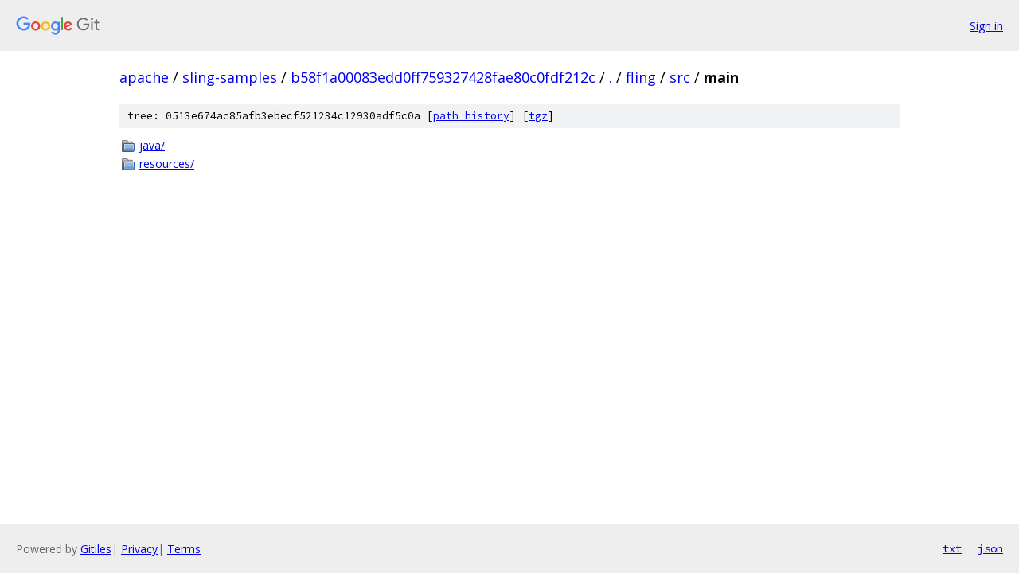

--- FILE ---
content_type: text/html; charset=utf-8
request_url: https://apache.googlesource.com/sling-samples/+/b58f1a00083edd0ff759327428fae80c0fdf212c/fling/src/main?autodive=0%2F%2F%2F
body_size: 740
content:
<!DOCTYPE html><html lang="en"><head><meta charset="utf-8"><meta name="viewport" content="width=device-width, initial-scale=1"><title>fling/src/main - sling-samples - Git at Google</title><link rel="stylesheet" type="text/css" href="/+static/base.css"><!-- default customHeadTagPart --></head><body class="Site"><header class="Site-header"><div class="Header"><a class="Header-image" href="/"><img src="//www.gstatic.com/images/branding/lockups/2x/lockup_git_color_108x24dp.png" width="108" height="24" alt="Google Git"></a><div class="Header-menu"> <a class="Header-menuItem" href="https://accounts.google.com/AccountChooser?faa=1&amp;continue=https://apache.googlesource.com/login/sling-samples/%2B/b58f1a00083edd0ff759327428fae80c0fdf212c/fling/src/main?autodive%3D0%252F%252F%252F">Sign in</a> </div></div></header><div class="Site-content"><div class="Container "><div class="Breadcrumbs"><a class="Breadcrumbs-crumb" href="/?format=HTML">apache</a> / <a class="Breadcrumbs-crumb" href="/sling-samples/">sling-samples</a> / <a class="Breadcrumbs-crumb" href="/sling-samples/+/b58f1a00083edd0ff759327428fae80c0fdf212c">b58f1a00083edd0ff759327428fae80c0fdf212c</a> / <a class="Breadcrumbs-crumb" href="/sling-samples/+/b58f1a00083edd0ff759327428fae80c0fdf212c/?autodive=0%2F%2F%2F">.</a> / <a class="Breadcrumbs-crumb" href="/sling-samples/+/b58f1a00083edd0ff759327428fae80c0fdf212c/fling?autodive=0%2F%2F%2F">fling</a> / <a class="Breadcrumbs-crumb" href="/sling-samples/+/b58f1a00083edd0ff759327428fae80c0fdf212c/fling/src?autodive=0%2F%2F%2F">src</a> / <span class="Breadcrumbs-crumb">main</span></div><div class="TreeDetail"><div class="u-sha1 u-monospace TreeDetail-sha1">tree: 0513e674ac85afb3ebecf521234c12930adf5c0a [<a href="/sling-samples/+log/b58f1a00083edd0ff759327428fae80c0fdf212c/fling/src/main">path history</a>] <span>[<a href="/sling-samples/+archive/b58f1a00083edd0ff759327428fae80c0fdf212c/fling/src/main.tar.gz">tgz</a>]</span></div><ol class="FileList"><li class="FileList-item FileList-item--gitTree" title="Tree - java/"><a class="FileList-itemLink" href="/sling-samples/+/b58f1a00083edd0ff759327428fae80c0fdf212c/fling/src/main/java?autodive=0%2F%2F%2F/">java/</a></li><li class="FileList-item FileList-item--gitTree" title="Tree - resources/"><a class="FileList-itemLink" href="/sling-samples/+/b58f1a00083edd0ff759327428fae80c0fdf212c/fling/src/main/resources?autodive=0%2F%2F%2F/">resources/</a></li></ol></div></div> <!-- Container --></div> <!-- Site-content --><footer class="Site-footer"><div class="Footer"><span class="Footer-poweredBy">Powered by <a href="https://gerrit.googlesource.com/gitiles/">Gitiles</a>| <a href="https://policies.google.com/privacy">Privacy</a>| <a href="https://policies.google.com/terms">Terms</a></span><span class="Footer-formats"><a class="u-monospace Footer-formatsItem" href="?format=TEXT">txt</a> <a class="u-monospace Footer-formatsItem" href="?format=JSON">json</a></span></div></footer></body></html>